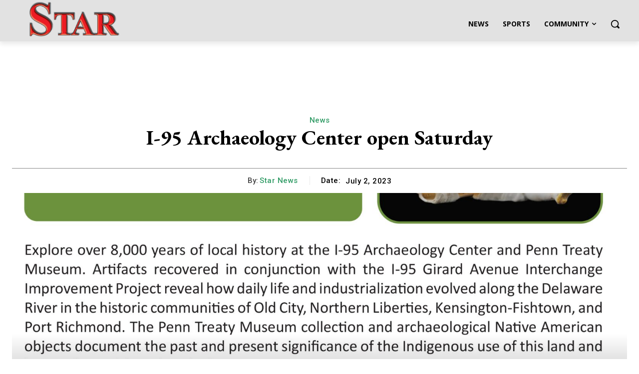

--- FILE ---
content_type: text/html; charset=UTF-8
request_url: https://starnewsphilly.com/wp-admin/admin-ajax.php?td_theme_name=Newspaper&v=12.6.5
body_size: -545
content:
{"11676":231}